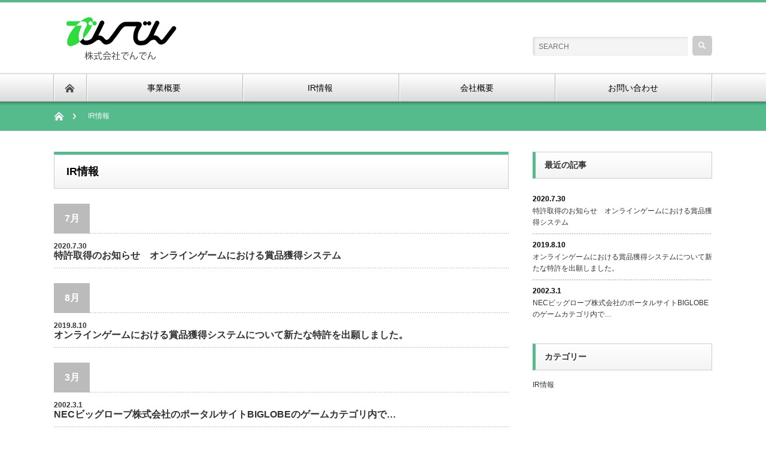

--- FILE ---
content_type: text/html; charset=UTF-8
request_url: http://denden.co/category/ir/
body_size: 4535
content:
<!DOCTYPE html PUBLIC "-//W3C//DTD XHTML 1.1//EN" "http://www.w3.org/TR/xhtml11/DTD/xhtml11.dtd">
<!--[if lt IE 9]><html xmlns="http://www.w3.org/1999/xhtml" class="ie"><![endif]-->
<!--[if (gt IE 9)|!(IE)]><!--><html xmlns="http://www.w3.org/1999/xhtml"><!--<![endif]-->
<head profile="http://gmpg.org/xfn/11">
<meta http-equiv="Content-Type" content="text/html; charset=UTF-8" />
<meta http-equiv="X-UA-Compatible" content="IE=edge,chrome=1" />
<meta name="viewport" content="width=device-width" />
<title>IR情報 | 株式会社でんでん</title>
<meta name="description" content="オンラインゲームに関する特許事業" />

<link rel="alternate" type="application/rss+xml" title="株式会社でんでん RSS Feed" href="http://denden.co/feed/" />
<link rel="alternate" type="application/atom+xml" title="株式会社でんでん Atom Feed" href="http://denden.co/feed/atom/" /> 
<link rel="pingback" href="http://denden.co/xmlrpc.php" />

 
<link rel="alternate" type="application/rss+xml" title="株式会社でんでん &raquo; IR情報 カテゴリーのフィード" href="http://denden.co/category/ir/feed/" />
		<script type="text/javascript">
			window._wpemojiSettings = {"baseUrl":"http:\/\/s.w.org\/images\/core\/emoji\/72x72\/","ext":".png","source":{"concatemoji":"http:\/\/denden.co\/wp-includes\/js\/wp-emoji-release.min.js?ver=4.2.38"}};
			!function(e,n,t){var a;function o(e){var t=n.createElement("canvas"),a=t.getContext&&t.getContext("2d");return!(!a||!a.fillText)&&(a.textBaseline="top",a.font="600 32px Arial","flag"===e?(a.fillText(String.fromCharCode(55356,56812,55356,56807),0,0),3e3<t.toDataURL().length):(a.fillText(String.fromCharCode(55357,56835),0,0),0!==a.getImageData(16,16,1,1).data[0]))}function i(e){var t=n.createElement("script");t.src=e,t.type="text/javascript",n.getElementsByTagName("head")[0].appendChild(t)}t.supports={simple:o("simple"),flag:o("flag")},t.DOMReady=!1,t.readyCallback=function(){t.DOMReady=!0},t.supports.simple&&t.supports.flag||(a=function(){t.readyCallback()},n.addEventListener?(n.addEventListener("DOMContentLoaded",a,!1),e.addEventListener("load",a,!1)):(e.attachEvent("onload",a),n.attachEvent("onreadystatechange",function(){"complete"===n.readyState&&t.readyCallback()})),(a=t.source||{}).concatemoji?i(a.concatemoji):a.wpemoji&&a.twemoji&&(i(a.twemoji),i(a.wpemoji)))}(window,document,window._wpemojiSettings);
		</script>
		<style type="text/css">
img.wp-smiley,
img.emoji {
	display: inline !important;
	border: none !important;
	box-shadow: none !important;
	height: 1em !important;
	width: 1em !important;
	margin: 0 .07em !important;
	vertical-align: -0.1em !important;
	background: none !important;
	padding: 0 !important;
}
</style>
<link rel='stylesheet' id='contact-form-7-css'  href='http://denden.co/wp-content/plugins/contact-form-7/includes/css/styles.css?ver=4.1.2' type='text/css' media='all' />
<script type='text/javascript' src='http://denden.co/wp-includes/js/jquery/jquery.js?ver=1.11.2'></script>
<script type='text/javascript' src='http://denden.co/wp-includes/js/jquery/jquery-migrate.min.js?ver=1.2.1'></script>

<link rel="stylesheet" href="http://denden.co/wp-content/themes/nextage_tcd021/style.css?ver=2.42" type="text/css" />
<link rel="stylesheet" href="http://denden.co/wp-content/themes/nextage_tcd021/comment-style.css?ver=2.42" type="text/css" />

<link rel="stylesheet" media="screen and (min-width:641px)" href="http://denden.co/wp-content/themes/nextage_tcd021/style_pc.css?ver=2.42" type="text/css" />
<link rel="stylesheet" media="screen and (max-width:640px)" href="http://denden.co/wp-content/themes/nextage_tcd021/style_sp.css?ver=2.42" type="text/css" />

<link rel="stylesheet" href="http://denden.co/wp-content/themes/nextage_tcd021/japanese.css?ver=2.42" type="text/css" />

<script type="text/javascript" src="http://denden.co/wp-content/themes/nextage_tcd021/js/jscript.js?ver=2.42"></script>
<script type="text/javascript" src="http://denden.co/wp-content/themes/nextage_tcd021/js/scroll.js?ver=2.42"></script>
<script type="text/javascript" src="http://denden.co/wp-content/themes/nextage_tcd021/js/comment.js?ver=2.42"></script>
<script type="text/javascript" src="http://denden.co/wp-content/themes/nextage_tcd021/js/rollover.js?ver=2.42"></script>
<!--[if lt IE 9]>
<link id="stylesheet" rel="stylesheet" href="http://denden.co/wp-content/themes/nextage_tcd021/style_pc.css?ver=2.42" type="text/css" />
<script type="text/javascript" src="http://denden.co/wp-content/themes/nextage_tcd021/js/ie.js?ver=2.42"></script>
<link rel="stylesheet" href="http://denden.co/wp-content/themes/nextage_tcd021/ie.css" type="text/css" />
<![endif]-->

<!--[if IE 7]>
<link rel="stylesheet" href="http://denden.co/wp-content/themes/nextage_tcd021/ie7.css" type="text/css" />
<![endif]-->


<!-- blend -->
<script type="text/javascript" src="http://denden.co/wp-content/themes/nextage_tcd021/js/jquery.blend-min.js"></script>
<script type="text/javascript">
	jQuery(document).ready(function(){
		jQuery("#global_menu a").blend();
		jQuery(".blendy").blend();
	});
</script>
<!-- /blend -->



<style type="text/css">
a:hover { color:#55BA8C; }
.page_navi a:hover, #post_pagination a:hover, #wp-calendar td a:hover, #return_top:hover,
 #wp-calendar #prev a:hover, #wp-calendar #next a:hover, #footer #wp-calendar td a:hover, .widget_search #search-btn input:hover, .widget_search #searchsubmit:hover, .tcdw_category_list_widget a:hover, .tcdw_news_list_widget .month, .tcd_menu_widget a:hover, .tcd_menu_widget li.current-menu-item a, #submit_comment:hover
  { background-color:#55BA8C; }

body { font-size:14px; }
#header-wrapper{
	border-top-color: #55BA8C;
}
#wrapper-light #global_menu ul ul li a {background: #55BA8C;}
#wrapper-light #global_menu ul ul a:hover{background: #29CC7A;}
#wrapper-dark #global_menu ul ul li a {background: #55BA8C;}
#wrapper-dark #global_menu ul ul a:hover{background: #29CC7A;}
#bread_crumb_wrapper{ background-color: #55BA8C;}
.headline1{ border-left: solid 5px #55BA8C;}
.headline2{ border-top: solid 5px #55BA8C;}
.side_headline{ border-left: solid 5px #55BA8C;}
.footer_headline{ color:#55BA8C;}
.flexslider { margin: 0 auto; position: relative; width: 1100px; height: 353px; zoom: 1; }


.top_list.clear li a {
	height: 40px;
}
.ongaku li {
	float: left;
	max-width: 280px;
	min-width: 280px;
	list-style-position: outside;
	list-style-type: none;
	height: 110px;
	padding: 10px;
	border: 1px solid #CCC;
	margin: 5px;
	font-size: 16px;
	font-weight: bold;
	color: #FFF;
	line-height: 1.2em;
	background-repeat: no-repeat;
}
.ongaku1 {
	background-image: url(http://denden.co//img/ongaku_01.jpg);
}
.ongaku2 {
	background-image: url(http://denden.co/img/ongaku_02.jpg);
}
.ongaku3 {
	background-image: url(http://denden.co/img/ongaku_03.jpg);
}
.ongaku4 {
	background-image: url(http://denden.co/img/ongaku_04.jpg);
}
.ongaku5 {
	background-image: url(http://denden.co/img/ongaku_05.jpg);
}
.ongaku6 {
	background-image: url(http://denden.co/img/ongaku_06.jpg);
}
.wpcf7-text {
	font-size: 14px;
	width: 80%;
	padding: 5px;
}
.wpcf7-textarea {
	font-size: 14px;
	padding: 5px;
	width: 80%;
}
.wpcf7-submit {
font-size: 14px;
	text-align: center;
	padding: 10px;
	width: 30%;
	margin-right: auto;
	margin-left: auto;
}</style>
</head>

<body>
<div id="wrapper-light">
	<div id="header-wrapper">
		<!-- header -->
		<div id="header">
			<div id="header-inner" class="clearfix">
				<div id="header-left">
					<!-- logo -->
					<div id='logo_image'>
<h1 id="logo" style="top:23px; left:14px;"><a href=" http://denden.co/" title="株式会社でんでん" data-label="株式会社でんでん"><img src="http://denden.co/wp-content/uploads/tcd-w/logo.jpg?1769537607" alt="株式会社でんでん" title="株式会社でんでん" /></a></h1>
</div>
				</div>
   				<div id="header-right">
						<!-- search -->
					<div class="search_area">
												<form method="get" id="searchform" action="http://denden.co/">
							<div id="search_button"><input type="submit" value="SEARCH" /></div>
							<div id="search_input"><input type="text" value="SEARCH" name="s" onfocus="if (this.value == 'SEARCH') this.value = '';" onblur="if (this.value == '') this.value = 'SEARCH';" /></div>
						</form>
											</div>
					<!-- /search -->
					</div>
      
				<a href="#" class="menu_button">menu</a>
			</div>
		</div>
		<!-- /header -->
		<!-- global menu -->
		<div id="global_menu" class="clearfix">
			<div id="global_menu_home"><a href="http://denden.co">
<img src="http://denden.co/wp-content/themes/nextage_tcd021/images/home.png" alt="HOME" />
</a></div>
   <ul id="menu-%e3%82%b0%e3%83%ad%e3%83%bc%e3%83%90%e3%83%ab%e3%83%a1%e3%83%8b%e3%83%a5%e3%83%bc" class="menu"><li id="menu-item-21" class="menu-item menu-item-type-post_type menu-item-object-page menu-item-has-children menu-item-21"><a href="http://denden.co/service/">事業概要</a>
<ul class="sub-menu">
	<li id="menu-item-23" class="menu-item menu-item-type-post_type menu-item-object-page menu-item-23"><a href="http://denden.co/tokkyo/">特許事業</a></li>
	<li id="menu-item-22" class="menu-item menu-item-type-post_type menu-item-object-page menu-item-22"><a href="http://denden.co/music/">音楽事業</a></li>
</ul>
</li>
<li id="menu-item-33" class="menu-item menu-item-type-taxonomy menu-item-object-category current-menu-item menu-item-33"><a href="http://denden.co/category/ir/">IR情報</a></li>
<li id="menu-item-24" class="menu-item menu-item-type-post_type menu-item-object-page menu-item-24"><a href="http://denden.co/about_us/">会社概要</a></li>
<li id="menu-item-46" class="menu-item menu-item-type-post_type menu-item-object-page menu-item-46"><a href="http://denden.co/contact_form/">お問い合わせ</a></li>
</ul> 		</div>
		<!-- /global menu -->

 <!-- smartphone banner -->
 
	</div>
	
	<div id="bread_crumb_wrapper">
		<ul id="bread_crumb" class="clearfix">
	<li class="home"><a href="http://denden.co/"><span>Home</span></a></li>

	<li class="last">IR情報</li>

</ul>	</div>
	
	<div id="contents" class="layout1 clearfix">
		<!-- mainColumn -->
		<div id="mainColumn">
			<div id="page-title" class="headline2">
				IR情報			</div>
																					<h2 class="date_headline"><span>7月</span></h2>
			<ul class="post_list">
													<li>
										<ul class="meta clearfix">
						<li class="post_date">2020.7.30</li>											</ul>
										<h3 class="title"><a href="http://denden.co/20200730/">特許取得のお知らせ　オンラインゲームにおける賞品獲得システム</a></h3>
				</li>
															</ul>
								<h2 class="date_headline"><span>8月</span></h2>
			<ul class="post_list">
													<li>
										<ul class="meta clearfix">
						<li class="post_date">2019.8.10</li>											</ul>
										<h3 class="title"><a href="http://denden.co/20190810/">オンラインゲームにおける賞品獲得システムについて新たな特許を出願しました。</a></h3>
				</li>
															</ul>
								<h2 class="date_headline"><span>3月</span></h2>
			<ul class="post_list">
													<li>
										<ul class="meta clearfix">
						<li class="post_date">2002.3.1</li>											</ul>
										<h3 class="title"><a href="http://denden.co/news01/">NECビッグローブ株式会社のポータルサイトBIGLOBEのゲームカテゴリ内で&#8230;</a></h3>
				</li>
						</ul>
			<div class="page_navi clearfix">
<p class="back"><a href="http://denden.co/">トップページに戻る</a></p>
</div>
		</div>
		<!-- /mainColumn -->
		
		<!-- sideColumn -->
 
		<div id="sideColumn">

			<div class="side_widget clearfix">
				<h3 class="side_headline">最近の記事</h3>
				<ul class="news_widget_list">
									<li>
						<p class="news_date">2020.7.30</p>
						<a class="news_title" href="http://denden.co/20200730/">特許取得のお知らせ　オンラインゲームにおける賞品獲得システム</a>
					</li>
									<li>
						<p class="news_date">2019.8.10</p>
						<a class="news_title" href="http://denden.co/20190810/">オンラインゲームにおける賞品獲得システムについて新たな特許を出願しました。</a>
					</li>
									<li>
						<p class="news_date">2002.3.1</p>
						<a class="news_title" href="http://denden.co/news01/">NECビッグローブ株式会社のポータルサイトBIGLOBEのゲームカテゴリ内で&#8230;</a>
					</li>
								</ul>
			</div>

			<div class="side_widget clearfix">
				<h3 class="side_headline">カテゴリー</h3>
				<ul>
					<li class="cat-item cat-item-3 current-cat"><a href="http://denden.co/category/ir/" >IR情報</a>
</li>
				</ul>
			</div>


<!-- side column banner -->
<!-- /side column banner -->

		</div>
		<!-- /sideColumn -->
	

  <!-- smartphone banner -->
  
	</div><!-- END #contents -->
	
	<div id="footer-wrapper">
		<div id="footer" class="clearfix">
			<div id="footer_description">
				<p>オンラインゲームに関する特許事業</p>
				<h2>株式会社でんでん</h2>
			</div>
    		</div>
		
 		<div id="footer_widget_wrap">
			<div id="footer_widget" class="clearfix">
   
      <div class="footer_widget clearfix styled_post_list1_widget" id="styled_post_list1_widget-2">
<h3 class="footer_headline">ピックアップ記事</h3>
<ol class="styled_post_list1">
 <li class="no_post">登録されている記事はございません。</li>
</ol>
</div>
		<div class="footer_widget clearfix widget_recent_entries" id="recent-posts-3">
		<h3 class="footer_headline">最近の投稿</h3>
		<ul>
					<li>
				<a href="http://denden.co/20200730/">特許取得のお知らせ　オンラインゲームにおける賞品獲得システム</a>
						</li>
					<li>
				<a href="http://denden.co/20190810/">オンラインゲームにおける賞品獲得システムについて新たな特許を出願しました。</a>
						</li>
					<li>
				<a href="http://denden.co/news01/">NECビッグローブ株式会社のポータルサイトBIGLOBEのゲームカテゴリ内で&#8230;</a>
						</li>
				</ul>
		</div>
<div class="footer_widget clearfix widget_nav_menu" id="nav_menu-2">
<h3 class="footer_headline">メニュー</h3>
<div class="menu-%e3%82%b0%e3%83%ad%e3%83%bc%e3%83%90%e3%83%ab%e3%83%a1%e3%83%8b%e3%83%a5%e3%83%bc-container"><ul id="menu-%e3%82%b0%e3%83%ad%e3%83%bc%e3%83%90%e3%83%ab%e3%83%a1%e3%83%8b%e3%83%a5%e3%83%bc-1" class="menu"><li class="menu-item menu-item-type-post_type menu-item-object-page menu-item-has-children menu-item-21"><a href="http://denden.co/service/">事業概要</a>
<ul class="sub-menu">
	<li class="menu-item menu-item-type-post_type menu-item-object-page menu-item-23"><a href="http://denden.co/tokkyo/">特許事業</a></li>
	<li class="menu-item menu-item-type-post_type menu-item-object-page menu-item-22"><a href="http://denden.co/music/">音楽事業</a></li>
</ul>
</li>
<li class="menu-item menu-item-type-taxonomy menu-item-object-category current-menu-item menu-item-33"><a href="http://denden.co/category/ir/">IR情報</a></li>
<li class="menu-item menu-item-type-post_type menu-item-object-page menu-item-24"><a href="http://denden.co/about_us/">会社概要</a></li>
<li class="menu-item menu-item-type-post_type menu-item-object-page menu-item-46"><a href="http://denden.co/contact_form/">お問い合わせ</a></li>
</ul></div></div>
<div class="footer_widget clearfix widget_search" id="search-2">
<form role="search" method="get" id="searchform" class="searchform" action="http://denden.co/">
				<div>
					<label class="screen-reader-text" for="s">検索:</label>
					<input type="text" value="" name="s" id="s" />
					<input type="submit" id="searchsubmit" value="検索" />
				</div>
			</form></div>
  			</div><!-- END #footer_widget -->
		</div><!-- END #footer_widget_wrap -->
 
		<div id="footer_copr">
			<p id="copyright">Copyright &copy;&nbsp; <a href="http://denden.co/">株式会社でんでん</a> All rights reserved.</p>
		</div>
		
		<div id="return_wrapper">
			<a id="return_top" class="blendy">ページ上部へ戻る</a>
		</div>
		
	</div>
	
</div>
<script type='text/javascript' src='http://denden.co/wp-content/plugins/contact-form-7/includes/js/jquery.form.min.js?ver=3.51.0-2014.06.20'></script>
<script type='text/javascript'>
/* <![CDATA[ */
var _wpcf7 = {"loaderUrl":"http:\/\/denden.co\/wp-content\/plugins\/contact-form-7\/images\/ajax-loader.gif","sending":"\u9001\u4fe1\u4e2d ..."};
/* ]]> */
</script>
<script type='text/javascript' src='http://denden.co/wp-content/plugins/contact-form-7/includes/js/scripts.js?ver=4.1.2'></script>
</body>
</html>
